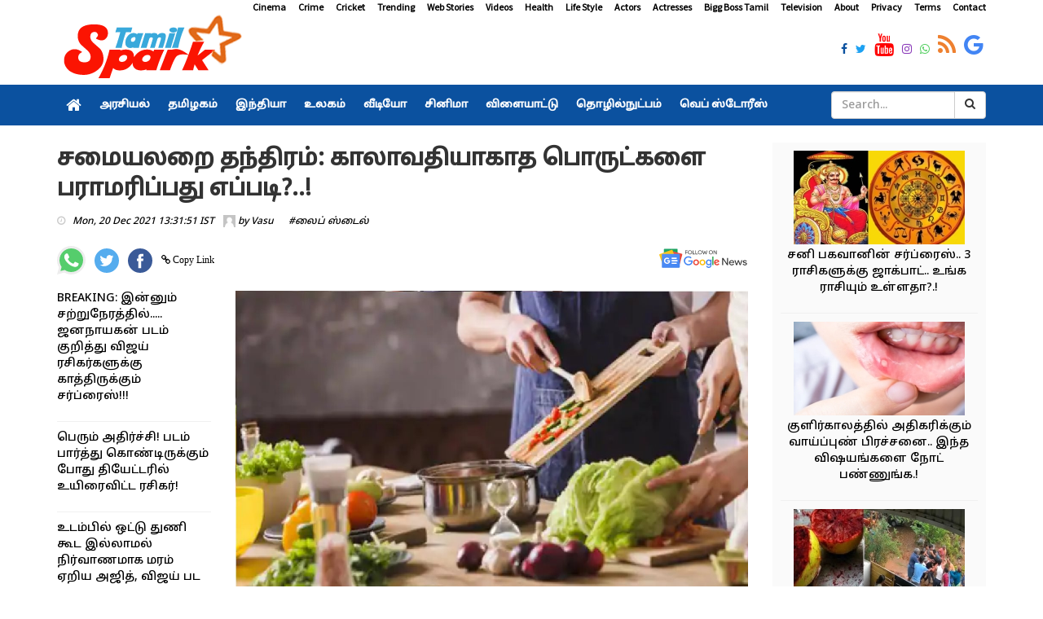

--- FILE ---
content_type: text/html; charset=utf-8
request_url: https://www.tamilspark.com/life-style/kitchen-tips-how-to-safe-long-time-tamil
body_size: 61197
content:


<!DOCTYPE html>
<html lang="en-US" prefix="og:https://ogp.me/ns#">
   <head><meta charset="UTF-8" /><meta id="viewport" name="viewport" content="width=device-width" /><meta name="robots" content="max-image-preview:large" /><meta name="author" content="Vasu"><meta property="og:locale" content="en_US" />
      <meta property="og:site_name" content="Tamil Spark" />
      <meta property="og:type" content="article" /><meta property="og:title" content="சமையலறை தந்திரம்: காலாவதியாகாத பொருட்களை பராமரிப்பது எப்படி?..!" /><meta property="og:description" content="சமையலறை தந்திரம்: காலாவதியாகாத பொருட்களை பராமரிப்பது எப்படி?..!" /><meta property="og:url" content="https://www.tamilspark.com/life-style/kitchen-tips-how-to-safe-long-time-tamil" /><meta property="og:image" content="https://cdn.tamilspark.com/large/large_kitchen-tips-a-43160-1200x630.png" /><meta property="og:image:secure_url" content="https://cdn.tamilspark.com/large/large_kitchen-tips-a-43160-1200x630.png" /><meta property="og:image:width" content="1200" /><meta property="og:image:height" content="679" /><meta property="article:tag" content="cooking tips" /><meta property="article:tag" content="Ladies Corner" /><meta property="article:tag" content="Cooking Junction" /><meta property="article:tag" content="Kitchen Tips" /><meta property="article:tag" content="Tamil Spark" /><meta name="description" content="சமையலறை தந்திரம்: காலாவதியாகாத பொருட்களை பராமரிப்பது எப்படி?..!" /><meta name="keywords" content="cooking tips,Ladies Corner,Cooking Junction,Kitchen Tips,Tamil Spark" /><link rel="canonical" href="https://www.tamilspark.com/life-style/kitchen-tips-how-to-safe-long-time-tamil"><meta property="article:published_time" content="2021-12-20T13:31:51+05:30" /><meta property="article:modified_time" content="2021-12-20T13:31:51+05:30" />
      <meta property="article:publisher" content="https://www.facebook.com/TamilSparkNews" />
      <meta name="twitter:url" content="https://www.tamilspark.com/life-style/kitchen-tips-how-to-safe-long-time-tamil"><meta name="twitter:card" content="summary_large_image" />
      <meta name="twitter:site" content="@TamilSparkNews" />
      <meta name="twitter:domain" content="www.tamilspark.com" />
      <meta name="twitter:title" content="சமையலறை தந்திரம்: காலாவதியாகாத பொருட்களை பராமரிப்பது எப்படி?..!" /><meta name="twitter:description" content="சமையலறை தந்திரம்: காலாவதியாகாத பொருட்களை பராமரிப்பது எப்படி?..!" />
      <meta name="twitter:creator" content="@TamilSparkNews" />
      <meta name="twitter:image" content="https://cdn.tamilspark.com/large/large_kitchen-tips-a-43160-1200x630.png" /><meta name="twitter:label1" content="Written by" /><meta name="twitter:data1" content="Vasu" />
      <meta name="msapplication-TileImage" content="https://www.tamilspark.com/img/270x270.png" />
      <script type="application/ld+json" class="aioseo-schema">{"@context":"https:\/\/schema.org","@graph":[{"@type":"WebSite","@id":"https:\/\/www.tamilspark.com\/#website","url":"https:\/\/www.tamilspark.com\/","name":"Tamil Spark","description":"Tamil Spark is a live tamil news portal offering latest tamil news, cinena cinema news, politics, sports, technology, health tips and more","inLanguage":"en-US","publisher":{"@id":"https:\/\/www.tamilspark.com\/#organization"}},{"@type":"Organization","@id":"https:\/\/www.tamilspark.com\/#organization","name":"Tamil Spark","url":"https:\/\/www.tamilspark.com\/","logo":{"@type":"ImageObject","@id":"https:\/\/www.tamilspark.com\/#organizationLogo","url":"https:\/\/www.tamilspark.com\/img\/logo.png","width":96,"height":96,"caption":"Tamil Spark"},"image":{"@id":"https:\/\/www.tamilspark.com\/#organizationLogo"},"sameAs":["https:\/\/www.facebook.com\/TamilSparkNews","https:\/\/twitter.com\/TamilSparkNews","https:\/\/www.instagram.com\/TamilSparkNews","https:\/\/www.youtube.com\/channel\/TamilSparkNews"]},{"@type":"BreadcrumbList","@id":"https:\/\/www.tamilspark.com\/life-style\/kitchen-tips-how-to-safe-long-time-tamil\/#breadcrumblist","itemListElement":[{"@type":"ListItem","@id":"https:\/\/www.tamilspark.com\/#listItem","position":1,"item":{"@type":"WebPage","@id":"https:\/\/www.tamilspark.com\/","name":"Home","description":"Tamil Spark provides latest Tamil cinema news, trailers, latest tamil cinema seithigal, latest news in tamil cinema","url":"https:\/\/www.tamilspark.com\/"},"nextItem":"https:\/\/www.tamilspark.com\/life-style\/kitchen-tips-how-to-safe-long-time-tamil\/#listItem"},{"@type":"ListItem","@id":"https:\/\/www.tamilspark.com\/life-style\/kitchen-tips-how-to-safe-long-time-tamil\/#listItem","position":2,"item":{"@type":"WebPage","@id":"https:\/\/www.tamilspark.com\/life-style\/kitchen-tips-how-to-safe-long-time-tamil\/","name":"சமையலறை தந்திரம்: காலாவதியாகாத பொருட்களை பராமரிப்பது எப்படி?..!","description":"சமையலறை தந்திரம்: காலாவதியாகாத பொருட்களை பராமரிப்பது எப்படி?..!","url":"https:\/\/www.tamilspark.com\/life-style\/kitchen-tips-how-to-safe-long-time-tamil\/"},"previousItem":"https:\/\/www.tamilspark.com\/#listItem"}]},{"@type":"Person","@id":"https:\/\/www.tamilspark.com\/author\/vasu\/#author","url":"https:\/\/www.tamilspark.com\/author\/vasu\/","name":"Vasu","image":{"@type":"ImageObject","@id":"https:\/\/www.tamilspark.com\/life-style\/kitchen-tips-how-to-safe-long-time-tamil\/#authorImage","url":"https:\/\/www.tamilspark.com\/img\/avatar.png","width":96,"height":96,"caption":"Vasu"},"sameAs":["https:\/\/www.facebook.com\/TamilSparkNews","https:\/\/twitter.com\/TamilSparkNews","https:\/\/www.instagram.com\/TamilSparkNews","https:\/\/www.youtube.com\/channel\/TamilSparkNews"]},{"@type":"WebPage","@id":"https:\/\/www.tamilspark.com\/life-style\/kitchen-tips-how-to-safe-long-time-tamil\/#webpage","url":"https:\/\/www.tamilspark.com\/life-style\/kitchen-tips-how-to-safe-long-time-tamil\/","name":"சமையலறை தந்திரம்: காலாவதியாகாத பொருட்களை பராமரிப்பது எப்படி?..! - Tamil Spark","description":"சமையலறை தந்திரம்: காலாவதியாகாத பொருட்களை பராமரிப்பது எப்படி?..!","inLanguage":"en-US","isPartOf":{"@id":"https:\/\/www.tamilspark.com\/#website"},"breadcrumb":{"@id":"https:\/\/www.tamilspark.com\/life-style\/kitchen-tips-how-to-safe-long-time-tamil\/#breadcrumblist"},"author":"https:\/\/www.tamilspark.com\/author\/vasu\/#author","creator":"https:\/\/www.tamilspark.com\/author\/vasu\/#author","image":{"@type":"ImageObject","@id":"https:\/\/www.tamilspark.com\/#mainImage","url":"https://cdn.tamilspark.com/large/large_kitchen-tips-a-43160-1200x630.png","width":1200,"height":627},"primaryImageOfPage":{"@id":"https:\/\/www.tamilspark.com\/life-style\/kitchen-tips-how-to-safe-long-time-tamil\/#mainImage"},"datePublished":"2021-12-20T13:31:51+05:30","dateModified":"2021-12-20T13:31:51+05:30"},{"@type":"NewsArticle","@id":"https:\/\/www.tamilspark.com\/life-style\/kitchen-tips-how-to-safe-long-time-tamil\/#newsarticle","name":"சமையலறை தந்திரம்: காலாவதியாகாத பொருட்களை பராமரிப்பது எப்படி?..! - Tamil Spark","description":"சமையலறை தந்திரம்: காலாவதியாகாத பொருட்களை பராமரிப்பது எப்படி?..!","inLanguage":"en-US","headline":"சமையலறை தந்திரம்: காலாவதியாகாத பொருட்களை பராமரிப்பது எப்படி?..!","author":{"@id":"https:\/\/www.tamilspark.com\/author\/vasu\/#author"},"publisher":{"@id":"https:\/\/www.tamilspark.com\/#organization"},"datePublished":"2021-12-20T13:31:51+05:30","dateModified":"2021-12-20T13:31:51+05:30","articleSection":"cooking tips,Ladies Corner,Cooking Junction,Kitchen Tips,Tamil Spark","mainEntityOfPage":{"@id":"https:\/\/www.tamilspark.com\/life-style\/kitchen-tips-how-to-safe-long-time-tamil\/#webpage"},"isPartOf":{"@id":"https:\/\/www.tamilspark.com\/life-style\/kitchen-tips-how-to-safe-long-time-tamil\/#webpage"},"image":{"@type":"ImageObject","@id":"https:\/\/www.tamilspark.com\/#articleImage","url":"https://cdn.tamilspark.com/large/large_kitchen-tips-a-43160-1200x630.png","width":1200,"height":627},"dateline":"Published on December 20, 2021."}]}</script>
      <link rel="shortlink" href="https://www.tamilspark.com/life-style/kitchen-tips-how-to-safe-long-time-tamil" /><link rel="amphtml" href="https://www.tamilspark.com/amp/life-style/kitchen-tips-how-to-safe-long-time-tamil"/>
      <link async rel="stylesheet" href="../css/production.css">
      <!--For param enableGoogleAnalytics-->
              <!-- Google tag (gtag.js) -->
<script async src="https://www.googletagmanager.com/gtag/js?id=G-YW37WC3WZR"></script>
<script>
  window.dataLayer = window.dataLayer || [];
  function gtag(){dataLayer.push(arguments);}
  gtag('js', new Date());

  gtag('config', 'G-YW37WC3WZR');
</script>
      <script async src="https://pagead2.googlesyndication.com/pagead/js/adsbygoogle.js"></script>        
      <link rel="dns-prefetch" href="//s.w.org" /><link rel="preconnect" href="https://fonts.googleapis.com" /><link rel="preconnect" href="https://fonts.gstatic.com" crossorigin="" /><link href="https://fonts.googleapis.com/css2?family=Source+Sans+Pro&amp;family=Noto+Sans+Tamil:wght@500&amp;display=swap" rel="stylesheet" />
      <link rel="alternate" type="application/rss+xml" title="Tamil Spark Cinema Feed" href="https://www.tamilspark.com/feed/cinema/" />
      <link rel="shortcut icon" type="image/ico" href="../favicon.png" />
      <link rel="icon" href="https://www.tamilspark.com/img/32x32.png" sizes="32x32" />
      <link rel="icon" href="https://www.tamilspark.com/img/192x192.png" sizes="192x192" />
      <link rel="apple-touch-icon" href="https://www.tamilspark.com/img/180x180.png" />
   <title>
	சமையலறை தந்திரம்: காலாவதியாகாத பொருட்களை பராமரிப்பது எப்படி?..! - Tamil Spark
</title></head>
   <body>
      <div id="divDesktopDesign" class="body-inner">
         
<style>
.sidebar .review-widget ul.review-posts-list li img {
    width: 210px !important;
    height: 115px !important;
}
ul.post-tags li a, .post-tags li
{
color:#000 !important;
}
.site-tags a
{
padding-right:20px !important;
padding-left:5px !important;
}
.fa-facebook, .fa-twitter, .fa-instagram, .fa-whatsapp, .footer-social-icons li
{
font-size:14px !important;
}
.entry-content p a{
color:#0b519f !important;
}
.entry-content p a:hover{
color:#f44336 !important;
}
.entry-content h2
{
font-size:18px !important;
font-weight:700;
}
.entry-content p
{
text-align:inherit;
font-size: 16px !important;
}
.entry-content h3
{
font-size: 18px;
font-weight: 600;
}

</style>
<div id="container" class="active">
            <header class="clearfix third-style">
                <div class="row logo-advertisement-cstm hidden-lg hidden-md text-center">
                    <div class="col-md-12">
                        <a title="Tamil Spark" class="navbar-cstm-brand" href="../">
                            <img width="228" height="87" alt="Tamil Spark" src="../img/logo.png">
                        </a>
                    </div>
                </div>
                <!-- Top line -->
                <div class="top-line">
                    <div class="container">
                        <div class="row">
                            <div class="col-md-12 text-right">
                                <ul class="ulMenu">
                                    <li>
                                        <a title="Cinema" href="../category/cinema">Cinema</a>
                                    </li>
                                    <li>
                                        <a title="Crime" href="../category/crime">Crime</a>
                                    </li>
                                    <li>
                                        <a titile="Sports" href="../topic/cricket">Cricket</a>
                                    </li>
                                    <li>
                                        <a title="Trending" href="../topic/trending">Trending</a>
                                    </li>
                                    <li>
                                        <a title="Web Stories" href="../category/web-stories">Web Stories</a>
                                    </li>
                                    <li>
                                        <a title="Videos" href="../videos/">Videos</a>
                                    </li>
                                    <li>
                                        <a title="Health" href="../category/health">Health</a>
                                    </li>
                                    <li>
                                        <a title="Life Style" href="../category/life-style">Life Style</a>
                                    </li>
                                    <li>
                                        <a title="Actors" href="../topic/actors">Actors</a>
                                    </li>
                                    <li>
                                        <a title="Actresses" href="../topic/actress">Actresses</a>
                                    </li>
                                    <li>
                                        <a title="Bigg Boss Tamil" href="../topic/bigg-boss">Bigg Boss Tamil</a>
                                    </li>
                                    <li>
                                        <a title="Television" href="../topic/television">Television</a>
                                    </li>
                                    <li>
                                        <a title="About Tamilspark" href="../public/about.aspx">About</a>
                                    </li>
                                    <li>
                                        <a title="Privacy Tamilspark" href="../public/privacy.aspx">Privacy</a>
                                    </li>
                                    <li>
                                        <a title="Terms Tamilspark" href="../public/terms.aspx">Terms</a>
                                    </li>
                                    <li>
                                        <a title="Contact Tamilspark" href="../public/contact.aspx">Contact</a>
                                    </li>
                                </ul>
                            </div>
                        </div>
                        <div class="row">
                            <div class="col-md-2">
                                <a href="../" title="Tamil Spark">
                                    <img height="87" alt="Tamilspark Logo" src="../img/logo.png" width="228">
                                </a>
                            </div>
                            <div class="col-md-10">
                                <div class="row">
                                    <div class="col-md-12">
                                        <div class="row">
                                            <div class="col-md-12">
                                                <ul class="social-icons">
                                                    <li>
                                                        <a title="Tamil Spark Facebook" href="https://www.facebook.com/TamilSparkNews" target="_blank">
                                                            <span class="fa fa-facebook"></span>
                                                        </a>
                                                    </li>
                                                    <li>
                                                        <a title="Tamil Spark Twitter" href="https://twitter.com/TamilSparkNews" target="_blank">
                                                            <span class="fa fa-twitter"></span>
                                                        </a>
                                                    </li>
                                                    <li>
                                                        <a title="Tamil Spark YouTube" href="https://youtube.com/" target="_blank">
                                                            <span class="fa fa-youtube"></span>
                                                        </a>
                                                    </li>
                                                    <li>
                                                        <a title="Tamil Spark Instagram" href="https://instagram.com/TamilSparkNews" target="_blank">
                                                            <span class="fa fa-instagram"></span>
                                                        </a>
                                                    </li>
                                                    <li>
                                                        <a title="Tamil Spark WhatsApp" href="https://facebook.com/TamilSparkNews" target="_blank">
                                                            <span class="fa fa-whatsapp"></span>
                                                        </a>
                                                    </li>
                                                    <li>
                                                        <a title="Tamil Spark RSS Feed" href="../feed/latest" target="_blank">
                                                            <span class="fa fa-rss"></span>
                                                        </a>
                                                    </li>
                                                    <li>
                                                        <a title="Tamil Spark Google News" href="https://news.google.com/publications/CAAqBwgKMLaijwsw6a-iAw?hl=ta&gl=IN&ceid=IN%3Ata" target="_blank">
                                                            <span class="fa fa-google"></span>
                                                        </a>
                                                    </li>
                                                </ul>
                                            </div>
                                        </div>
                                    </div>
                                </div>
                            </div>
                        </div>
                    </div>
                </div>
                <!-- End Top line -->
                <!-- Bootstrap navbar -->
                <nav class="navbar navbar-default navbar-static-top" role="navigation">
                    <!-- navbar list container -->
                    <div class="nav-list-container">
                        <div class="container">
                            <!-- Brand and toggle get grouped for better mobile display -->
                            <div class="row hidden-lg hidden-md cls-nav-mbl">
                                <div class="mdl-layout__tab-bar biz-layout-tab-bar">
                                    <a title="Tamil Spark" class="mdl-layout__tab" href="../"><span class="fa fa-home"></span></a>
                                    <a title="Tamil Spark Web Stories" class="mdl-layout__tab" href="../category/web-stories">Web Stories</a>
                                    <a title="Tamil Nadu" class="mdl-layout__tab" href="../category/tamilnadu">தமிழகம்</a>
                                    <a title="India" class="mdl-layout__tab" href="../category/india">இந்தியா </a>
                                    <a title="Cinema" class="mdl-layout__tab" href="../category/cinema">சினிமா</a>
                                    <a title="Sports" class="mdl-layout__tab" href="../category/sports">விளையாட்டு</a>
                                    <a title="Health" class="mdl-layout__tab" href="../category/health">மருத்துவம்</a>
                                </div>
                            </div>
                            <!-- Collect the nav links, forms, and other content for toggling -->
                            <div class="collapse navbar-collapse asianet-mbl-bg" id="bs-example-navbar-collapse-1">
                                <ul id="ulTamilNav" class="nav navbar-nav">
                                    <li>
                                        <a title="Tamil Spark" class="world" href="../">
                                            <span class="fa fa-home"></span>
                                        </a>
                                    </li>
                                    <li class="drop">
                                        <a title="Politics" class="home" href="../category/politics">அரசியல் </a>
                                    </li>
                                    <li>
                                        <a title="Tamil Nadu" class="travel" href="../category/tamilnadu">தமிழகம்</a>
                                    </li>
                                    <li>
                                        <a title="India" class="travel" href="../category/india">இந்தியா</a>
                                    </li>
                                    <li>
                                        <a title="World" class="tech" href="../category/world">உலகம்</a>
                                    </li>
                                    <li>
                                        <a title="Videos" class="fashion" href="../videos">வீடியோ</a>
                                    </li>
                                    <li>
                                        <a title="Cinema" class="video" href="../category/cinema">சினிமா</a>
                                    </li>
                                    <li>
                                        <a title="Sports" class="food" href="../category/sports">விளையாட்டு</a>
                                    </li>
                                    <li>
                                        <a title="Technology" class="food" href="../category/technology">தொழில்நுட்பம்</a>
                                    </li>
                                    <li>
                                        <a title="Web Stories" class="food" href="../category/web-stories">வெப் ஸ்டோரீஸ்</a>
                                    </li>
                                </ul>
                                <div class="col-md-2 col-lg-2 col-sm-3 col-md-3 searchBox">
                                    <div class="input-group">
                                        <input name="txtSearch" type="text" id="txtSearch" class="form-control" placeholder="Search...">
                                        <div class="input-group-btn">
                                            <a id="lnkBtnSearch" class="btn btn-default" href="../">
                                                <i class="fa fa-search"></i>
                                            </a>
                                        </div>
                                    </div>
                                </div>
                            </div>
                            <!-- /.navbar-collapse -->
                        </div>
                    </div>
                    <!-- End navbar list container -->
                </nav>
                <!-- End Bootstrap navbar -->
            </header>
        </div>
         <section class="block-wrapper">
            <div class="container">
               <div class="row">
                  <div class="col-lg-9 col-md-9 col-sm-12 col-xs-12">
                     <div class="single-post">
                         
                        <div class="post-title-area post-title">
                           <h1>
                              சமையலறை தந்திரம்: காலாவதியாகாத பொருட்களை பராமரிப்பது எப்படி?..!
                           </h1>
                            
                            <ul class="post-tags">
                                <li><i class="fa fa-clock-o"></i><span>Mon, 20 Dec 2021 13:31:51 IST</span></li>
                                <li><span><img alt="Author" src="../img/avatar.png" height="15" width="15"> by
                                    <a id="hylnkAuthor" href="https://www.tamilspark.com/author/vasu">Vasu</a></span>
                                </li>
                                <li></li><li><a class='post-cat' title='லைப் ஸ்டைல்' href='https://www.tamilspark.com/category/life-style'> #லைப் ஸ்டைல்</a></li>
                            </ul>
							<br/>
                            

<div class="row">
                                <div class="col-md-12 col-sm-12">
                                    <ul class="post-tags">
                                        <li>
                                            <a href="whatsapp://send?text=%e0%ae%9a%e0%ae%ae%e0%af%88%e0%ae%af%e0%ae%b2%e0%ae%b1%e0%af%88+%e0%ae%a4%e0%ae%a8%e0%af%8d%e0%ae%a4%e0%ae%bf%e0%ae%b0%e0%ae%ae%e0%af%8d%3a+%e0%ae%95%e0%ae%be%e0%ae%b2%e0%ae%be%e0%ae%b5%e0%ae%a4%e0%ae%bf%e0%ae%af%e0%ae%be%e0%ae%95%e0%ae%be%e0%ae%a4+%e0%ae%aa%e0%af%8a%e0%ae%b0%e0%af%81%e0%ae%9f%e0%af%8d%e0%ae%95%e0%ae%b3%e0%af%88+%e0%ae%aa%e0%ae%b0%e0%ae%be%e0%ae%ae%e0%ae%b0%e0%ae%bf%e0%ae%aa%e0%af%8d%e0%ae%aa%e0%ae%a4%e0%af%81+%e0%ae%8e%e0%ae%aa%e0%af%8d%e0%ae%aa%e0%ae%9f%e0%ae%bf%3f..!: https://www.tamilspark.com/life-style/kitchen-tips-how-to-safe-long-time-tamil" id="UCShareOptions_whatsappshare" rel="nofollow" onclick="openWindow(this);return false;" title="Share on WhatsApp">
                  <img width="35" height="35" src="../img/whatsapp.svg" alt="Share on WhatsApp"></a>
                                        </li>
                                        <li>
                                            <a href="https://twitter.com/share?url=https://www.tamilspark.com/life-style/kitchen-tips-how-to-safe-long-time-tamil" id="UCShareOptions_twittershare" rel="nofollow" onclick="openWindow(this);return false;" title="Share on Twitter">
                  <img width="30" height="30" src="../img/twitter.svg" alt="Share on Twitter"></a>
                                        </li>
                                        <li>
                                            <a href="http://www.facebook.com/share.php?u=https://www.tamilspark.com/life-style/kitchen-tips-how-to-safe-long-time-tamil" id="UCShareOptions_facebookshare" rel="nofollow" onclick="openWindow(this);return false;" title="Share on Facebook">
                  <img width="30" height="30" src="../img/facebook.svg" alt="Share on Facebook"></a>
                                        </li>
                                        <li>
                                            <span class="fa fa-link" id="spnCopyLink" onclick="CopyLink();"> Copy Link</span>
                                            </li>
                                        <li class="float-right">
                                            <a title="Tamil Spark Google News" href="https://news.google.com/publications/CAAqBwgKMLaijwsw6a-iAw?hl=ta&amp;gl=IN&amp;ceid=IN%3Ata" target="_blank">
                  <img width="110" height="31" src="../img/google-news.svg" alt="Follow on Google news"></a>
                                        </li>
                                    </ul>
                                </div>
                            </div>
<script>
      function openWindow(t) { window.open(t.href, "", "menubar=no,toolbar=no,resizable=yes,scrollbars=yes,height=600,width=600") }
</script>
                            
                        </div>
                         <br />
                         <div class="row">
                             <div class="col-md-3 hidden-sm hidden-xs">
                                 <div class="sidebar sidebar-dt large-sidebar">
                                     <div class="widget post-widget">
                                         <div class="widget review-widget">
                                             
<ul class="list-posts">
    
            <li>
                <div class="post-content">
                    <p>
                        <a id="UCCinema_rptrList_HyperLink1_0" title="Jananayagan-censor-case-supreme-court-hearing" href="../cinema/jananayagan-censor-case-supreme-court-hearing">BREAKING: இன்னும் சற்றுநேரத்தில்..... ஜனநாயகன் படம் குறித்து விஜய் ரசிகர்களுக்கு காத்திருக்கும் சர்ப்ரைஸ்!!!</a>
                    </p>
                </div>
            </li>
        
            <li>
                <div class="post-content">
                    <p>
                        <a id="UCCinema_rptrList_HyperLink1_1" title="Fan-dies-during-movie-screening-hyderabad-theatre" href="../cinema/fan-dies-during-movie-screening-hyderabad-theatre">பெரும் அதிர்ச்சி! படம் பார்த்து கொண்டிருக்கும் போது தியேட்டரில் உயிரைவிட்ட ரசிகர்! </a>
                    </p>
                </div>
            </li>
        
            <li>
                <div class="post-content">
                    <p>
                        <a id="UCCinema_rptrList_HyperLink1_2" title="Vidyut-jammwal-nude-tree-climb-video" href="../cinema/vidyut-jammwal-nude-tree-climb-video">உடம்பில் ஒட்டு துணி கூட இல்லாமல் நிர்வாணமாக மரம் ஏறிய அஜித், விஜய் பட வில்லன்! அதிர்ந்துபோன ரசிகர்கள்.. வைரலாகும் சர்ச்சை வீடியோ!!!</a>
                    </p>
                </div>
            </li>
        
            <li>
                <div class="post-content">
                    <p>
                        <a id="UCCinema_rptrList_HyperLink1_3" title="Pandian-stores-jewellery-truth-police-investigation" href="../cinema/pandian-stores-jewellery-truth-police-investigation">என்னது... 80 பவுன் நகை கவரிங்-ஆ! மயில் அம்மா போட்ட பலே நாடகம்! மீனா கொடுத்த பதிலடி! அதிர்ச்சியில் பாண்டியன் ஸ்டோர்ஸ் குடும்ப வீடியோ!  </a>
                    </p>
                </div>
            </li>
        
            <li>
                <div class="post-content">
                    <p>
                        <a id="UCCinema_rptrList_HyperLink1_4" title="Sa-re-ga-ma-pa-pavithra-20-lakh-land-gift" href="../cinema/sa-re-ga-ma-pa-pavithra-20-lakh-land-gift">மகிழ்ச்சியின் உச்சத்தில் சரிகமப சீசன் 5 போட்டியாளர் பவித்ரா! அவருக்கு 20 லட்சம் மதிப்புள்ள பெரிய வீட்டை பரிசாக கொடுத்த நிறுவனம்! வெளியான வீடியோ! </a>
                    </p>
                </div>
            </li>
        
            <li>
                <div class="post-content">
                    <p>
                        <a id="UCCinema_rptrList_HyperLink1_5" title="Lollu-sabha-venkat-raj-death-cinema-debate" href="../cinema/lollu-sabha-venkat-raj-death-cinema-debate">பணக்காரனா செத்தால் தான் மனிதர்கள் சாவுக்கு கூட வருவாங்களா....  சிரிக்க வச்சவர் இறப்புக்கு அழ கூட ஆளில்லை! வீடியோவை வெளியிட்டு காதல் சுகுமார் கடும் வேதனை..!!</a>
                    </p>
                </div>
            </li>
        
            <li>
                <div class="post-content">
                    <p>
                        <a id="UCCinema_rptrList_HyperLink1_6" title="Bharathiraja-health-update-chennai-hospital" href="../cinema/bharathiraja-health-update-chennai-hospital">மூத்த இயக்குநர் பாரதிராஜாவுக்கு ICU வில் தீவிர சிகிச்சை! மருத்துவமனை வெளியிட்ட பரபரப்பு அறிக்கை.! ரசிகர்கள் பிரார்த்தனை! </a>
                    </p>
                </div>
            </li>
        
            <li>
                <div class="post-content">
                    <p>
                        <a id="UCCinema_rptrList_HyperLink1_7" title="Ks-chithra-sister-sharada-iyer-trekking-accident-oman" href="../cinema/ks-chithra-sister-sharada-iyer-trekking-accident-oman">BREAKING: பின்னணி பாடகி கே. எஸ் சித்ராவின் சகோதரி மலையேற்றப் பயிற்சியின்போது தவறிவிழுந்து மரணம்! பெரும் அதிர்ச்சி!</a>
                    </p>
                </div>
            </li>
        
            <li>
                <div class="post-content">
                    <p>
                        <a id="UCCinema_rptrList_HyperLink1_8" title="Parasakthi Trailer Out Sivakarthikeyan Leads Powerful Tamil Language Political Drama" href="../cinema/parasakthi-trailer-out-sivakarthikeyan-leads-powerful-t">Parasakthi Trailer: 'என் செந்தமிழை காக்க பெரும் சேனை ஒன்று உண்டு' - தீ பரவ வெளியானது 'பராசக்தி' படத்தின் ட்ரைலர்.!</a>
                    </p>
                </div>
            </li>
        
            <li>
                <div class="post-content">
                    <p>
                        <a id="UCCinema_rptrList_HyperLink1_9" title="Parasakthi-jananayagan-pongal-release-sivakarthikeyan-s" href="../cinema/parasakthi-jananayagan-pongal-release-sivakarthikeyan-s">நடிகர் விஜயே சொல்லிட்டாரு! இனி கவலையில்லை...இது முழுக்க முழுக்க அண்ணன் தம்பி பொங்கல் தான்! அரங்கமே அதிரும் அளவுக்கு கொண்டாடுங்க....! </a>
                    </p>
                </div>
            </li>
        
</ul>

                                             
                                         </div>
                                     </div>
                                     <br>
                                 </div>
                             </div>
                             <div class="col-md-9 col-sm-12 col-xs-12">
                                 <div class="post-content-area">
                           <div class="post-media post-featured-image">
                              <img src="https://cdn.tamilspark.com/large/large_kitchen-tips-a-43160-1200x630.png" id="imgFeatured" class="img-responsive" alt="Kitchen Tips How to Safe Long Time Tamil " width="1200" height="679" />
                           </div>
                           <div class="entry-content">
                              <p>வீட்டில் உள்ள சமையல் பொருட்களில், பாக்கெட்டுகளில் வாங்கப்படும் பொருளில் காலாவதி தேதிகள் இருக்கும். சில சமையல் பொருட்கள் எளிதில் கெட்டுப்போகாது இருக்கும். நீண்ட ஆயுள் கொண்ட பொருட்களை சரியாக பராமரித்து வைப்பது அவசியம். </p><p><strong>தேன் : </strong></p><p>தேன் எளிதில் கெட்டுப்போகாது. தேனில் 17 % நீர் இருக்கும். இதில், பாக்டீரியா மற்றும் பூஞ்சை வளர்வதற்கு இடம் கொடுக்க கூடாது. பாட்டிலில் உள்ள தேனின் அடிப்பகுதி கெட்டியாக இருந்தால், சூடான நீரில் பாட்டிலை சிறிது நேரம் வைத்தால், அது இயல்பு நிலைக்கு வந்துவிடும். </p><p><img src="https://cdn.tamilspark.com/media/Honey.jpg" width="1155" height="648" alt="cooking tips" class="img-responsive"></p><p><strong>சர்க்கரை : </strong></p><p>நமது வீட்டில் சர்க்கரை தினமும் கட்டாயம் உபயோகப்படுத்தப்படும் பொருளில் ஒன்றாகும். சர்க்கரையை ஜாடியில் வைத்து ஈரம் இல்லாத ஸ்பூனை உபயோகம் செய்ய வேண்டும். ஈரப்பத்தில் இருந்து சர்க்கரையை தனிமைப்படுத்தி வைத்தால், அது கெட்டுப்போகாமல் இருக்கும். வெள்ளை சர்க்கரை மற்றும் பிரவுன் சர்க்கரையை காற்றுப்புகாத வகையில் வைக்க வேண்டும். சர்க்கரையுடன் ஈரப்பதம் கலந்தால் அது கட்டியாகும். </p><p><strong>உப்பு : </strong></p><p>சமையலில் தவிர்க்க இயலாதது உப்பு. இதனை தினமும் கட்டாயம் நாம் உபயோகித்துவிடுவோம். பிற உணவு பொருளை பாதுகாக்கவும் உப்பு உபயோகம் செய்யப்படுகிறது. தேனைப்போல உப்பும் பாக்டீரியாவை நீரிழப்பு செய்யும். இதனை சரியான முறையில் சேமித்து வைத்தால் பல வருடம் உப்பயோகம் செய்யலாம். அயோடைஸ்டு செய்யப்படும் உப்பு சில காலத்திற்குள்ளாகவே கெட்டுப்போகும் தன்மை கொண்டது. </p><p><img src="https://cdn.tamilspark.com/media/Rice.jpg" width="2000" height="1331" alt="cooking tips" class="img-responsive"></p><p><strong>அரிசி : </strong></p><p>காலாவதி ஆகாத பொருளில் வெள்ளை அரிசியும் ஒன்று. இதனை காற்று புகாத கொள்கலனில் சேமித்து வைக்க வேண்டும். அரிசியில் குறைந்த அளவு எண்ணெய் தன்மை உள்ளது. இது இயற்கையான முறையில் அரிசியை பாதுகாக்க உதவுகிறது. காற்று புகுதல், ஈரப்பதம் படிதல் போன்றவை இருந்தால் அரிசி விரைவில் காலாவதியாகிவிடும். </p><p><strong>சோயா சாஸ் : </strong></p><p>துரித உணவகத்தில் அதிகளவில் பயன்படுத்தப்படுவது சோயா சாஸ். இது விரைவில் கெட்டுப்போகாது. இதனை அடிக்கடி திறந்து உபயோகம் செய்தால் எளிதில் கெட்டுப்போகும் தன்மையும் உண்டு. இதனை பிரிட்ஜில் சேமித்து வைப்பது நல்லது. சோயா சாஸில் இருக்கும் உப்பு, இயற்கையான பாதுகாவலனாக இருக்கும். </p><p><img src="https://cdn.tamilspark.com/media/Vinegar.jpg" width="1024" height="700" alt="cooking tips" class="img-responsive"></p><p><strong>வினிகர் : </strong></p><p>சமயலறையில் எளிதில் காலாவதியாகாத மூலப்பொருளாக வினிகர் உள்ளது. இது பல்வேறு உணவுகளை பாதுகாக்க உபயோகம் செய்யப்படுகிறது. இதன் அமிலத்தன்மை நீண்ட ஆயுள் கொண்டது. </p><p><strong>சோளமாவு : </strong></p><p>சோளமாவு எளிதில் கெட்டுப்போகாது. பல வருடங்கள் அது அப்படியே இருக்கும். எந்த சூழலிலும் ஈரப்பதத்தன்மை ஏற்படாமல் பாதுகாக்க வேண்டும். குளிர்ந்த இடத்திலும், வெப்பமான இடத்திலும் இதனை சேகரித்து வைக்கலாம். காற்று புகாத வகையில் உள்ள ஜாடியில் அதனை சேகரித்து வைக்கலாம். </p>

                           </div>
                           <div class="tags-area clearfix">
                              <div class="post-tags">
                                  <div class="google-news">
<a href="https://news.google.com/publications/CAAqBwgKMLaijwsw6a-iAw?hl=ta&gl=IN&ceid=IN%3Ata" target="_blank" title="Tamil Spark Google News"><strong>Follow @ Google News</strong></a>: செய்திகளை உடனுக்குடன் பெற <a title="Tamil Spark Google News" href="https://news.google.com/publications/CAAqBwgKMLaijwsw6a-iAw?hl=ta&gl=IN&ceid=IN%3Ata" target="_blank"><strong>கூகுள் செய்திகள்</strong></a> பக்கத்தில் Tamil Spark இணையதளத்தை இங்கே கிளிக் செய்து ஃபாலோ செய்யுங்கள். <a href="https://news.google.com/publications/CAAqBwgKMLaijwsw6a-iAw?hl=ta&gl=IN&ceid=IN%3Ata" target="_blank" title="Tamil Spark Google News"><strong><span class="fa fa-hand-o-right"></span> Google News</strong></a></div>
                                 <div class="site-tags">
                                  <span>Tags:</span>
                                 <a title='cooking tips' href='https://www.tamilspark.com/topic/cooking-tips'> #cooking tips</a><a title='Ladies Corner' href='https://www.tamilspark.com/topic/ladies-corner'> #Ladies Corner</a><a title='Cooking Junction' href='https://www.tamilspark.com/topic/cooking-junction'> #Cooking Junction</a><a title='Kitchen Tips' href='https://www.tamilspark.com/topic/kitchen-tips'> #Kitchen Tips</a><a title='Tamil Spark' href='https://www.tamilspark.com/topic/tamil-spark'> #Tamil Spark</a></div>
                              </div>
                           </div>
                        </div>    
                                 <br />
                                 

<div class="row">
                                <div class="col-md-12 col-sm-12">
                                    <ul class="post-tags">
                                        <li>
                                            <a href="whatsapp://send?text=%e0%ae%9a%e0%ae%ae%e0%af%88%e0%ae%af%e0%ae%b2%e0%ae%b1%e0%af%88+%e0%ae%a4%e0%ae%a8%e0%af%8d%e0%ae%a4%e0%ae%bf%e0%ae%b0%e0%ae%ae%e0%af%8d%3a+%e0%ae%95%e0%ae%be%e0%ae%b2%e0%ae%be%e0%ae%b5%e0%ae%a4%e0%ae%bf%e0%ae%af%e0%ae%be%e0%ae%95%e0%ae%be%e0%ae%a4+%e0%ae%aa%e0%af%8a%e0%ae%b0%e0%af%81%e0%ae%9f%e0%af%8d%e0%ae%95%e0%ae%b3%e0%af%88+%e0%ae%aa%e0%ae%b0%e0%ae%be%e0%ae%ae%e0%ae%b0%e0%ae%bf%e0%ae%aa%e0%af%8d%e0%ae%aa%e0%ae%a4%e0%af%81+%e0%ae%8e%e0%ae%aa%e0%af%8d%e0%ae%aa%e0%ae%9f%e0%ae%bf%3f..!: https://www.tamilspark.com/life-style/kitchen-tips-how-to-safe-long-time-tamil" id="UCShareOptionsBottom_whatsappshare" rel="nofollow" onclick="openWindow(this);return false;" title="Share on WhatsApp">
                  <img width="35" height="35" src="../img/whatsapp.svg" alt="Share on WhatsApp"></a>
                                        </li>
                                        <li>
                                            <a href="https://twitter.com/share?url=https://www.tamilspark.com/life-style/kitchen-tips-how-to-safe-long-time-tamil" id="UCShareOptionsBottom_twittershare" rel="nofollow" onclick="openWindow(this);return false;" title="Share on Twitter">
                  <img width="30" height="30" src="../img/twitter.svg" alt="Share on Twitter"></a>
                                        </li>
                                        <li>
                                            <a href="http://www.facebook.com/share.php?u=https://www.tamilspark.com/life-style/kitchen-tips-how-to-safe-long-time-tamil" id="UCShareOptionsBottom_facebookshare" rel="nofollow" onclick="openWindow(this);return false;" title="Share on Facebook">
                  <img width="30" height="30" src="../img/facebook.svg" alt="Share on Facebook"></a>
                                        </li>
                                        <li>
                                            <span class="fa fa-link" id="spnCopyLink" onclick="CopyLink();"> Copy Link</span>
                                            </li>
                                        <li class="float-right">
                                            <a title="Tamil Spark Google News" href="https://news.google.com/publications/CAAqBwgKMLaijwsw6a-iAw?hl=ta&amp;gl=IN&amp;ceid=IN%3Ata" target="_blank">
                  <img width="110" height="31" src="../img/google-news.svg" alt="Follow on Google news"></a>
                                        </li>
                                    </ul>
                                </div>
                            </div>
<script>
      function openWindow(t) { window.open(t.href, "", "menubar=no,toolbar=no,resizable=yes,scrollbars=yes,height=600,width=600") }
</script>
                             </div>
                         </div>
                     </div>
                  </div>
                   <div class="col-lg-3 col-md-3 col-sm-12 col-xs-12">
                       <div class="sidebar large-sidebar detail-sidebar">
            <div class="widget post-widget">
              <div class="widget review-widget">
			  <div class="widget subscribe-widget">
             <!-- 

<div class="subscribe-form">
    <h3 style="line-height: 32px;">இதுபோன்ற இணையதளங்களை உருவாக்கிட, அல்லது உங்களுக்கு தேவையான இணையதளங்களை வடிவமைத்துத்தர எங்களை தொடர்புகொள்ளுங்கள்.</h3>
    <a title="Tamil Spark WhatsApp" href="https://api.whatsapp.com/send?phone=918438873362&text=Hi" target="_blank">
    <img alt="Tamil Spark WhatsApp" class="img-responsive" title="Tamil Spark WhatsApp" src="../../img/whatsapp-button.png" /></a>
    <p class="white" style="font-weight:bold;font-size: 16px;line-height: 22px;">Need Softwares for your business? Please contact us / WhatsApp <br/><br/> <a style="color: white !important;" href="tel:8438873362">+918438873362</a></p>
</div>
 -->
            </div>
               <!-- <div class="title-section">
                               <h2>
                                   <span>தற்போதைய செய்திகள்</span>
                               </h2>
                           </div> -->
                            <ul class="review-posts-list">
  
      <li>
        <a id="UCLatestNews_rptrList_hylnkTxt_0" title="Sani peyarchi 2026 wealth benefits for 3 Zodiac Signs" href="../spritual/sani-peyarchi-2026-wealth-benefits-for-3-zodiac-signs">
          <img width="210" height="115" class="img-resonsive" alt='Sani peyarchi 2026 wealth benefits for 3 Zodiac Signs' title='Sani peyarchi 2026 wealth benefits for 3 Zodiac Signs' src='https://cdn.tamilspark.com/medium/medium_sani-peyarchi-81935.png'>
        </a>
        <div class="post-content">
          <p>
            <a id="UCLatestNews_rptrList_HyperLink1_0" title="Sani peyarchi 2026 wealth benefits for 3 Zodiac Signs" href="../spritual/sani-peyarchi-2026-wealth-benefits-for-3-zodiac-signs">சனி பகவானின் சர்ப்ரைஸ்.. 3 ராசிகளுக்கு ஜாக்பாட்.. உங்க ராசியும் உள்ளதா?.!</a>
        </div>
      </li>
    
      <li>
        <a id="UCLatestNews_rptrList_hylnkTxt_1" title="Winter Cold Triggers Rise in Mouth Ulcers and Dehydration " href="winter-cold-triggers-rise-in-mouth-ulcers-and-dehydrati">
          <img width="210" height="115" class="img-resonsive" alt='Winter Cold Triggers Rise in Mouth Ulcers and Dehydration ' title='Winter Cold Triggers Rise in Mouth Ulcers and Dehydration ' src='https://cdn.tamilspark.com/medium/medium_mouth-ulcer-81934.png'>
        </a>
        <div class="post-content">
          <p>
            <a id="UCLatestNews_rptrList_HyperLink1_1" title="Winter Cold Triggers Rise in Mouth Ulcers and Dehydration " href="winter-cold-triggers-rise-in-mouth-ulcers-and-dehydrati">குளிர்காலத்தில் அதிகரிக்கும் வாய்ப்புண் பிரச்சனை.. இந்த விஷயங்களை நோட் பண்ணுங்க.!</a>
        </div>
      </li>
    
      <li>
        <a id="UCLatestNews_rptrList_hylnkTxt_2" title="Lemon Used for Car ‘Evil Eye’ Ritual Sparks Clash Between Two Families in Coimbatore" href="../tamilnadu/lemon-used-for-car-evil-eye-ritual-sparks-clash-between">
          <img width="210" height="115" class="img-resonsive" alt='Lemon Used for Car ‘Evil Eye’ Ritual Sparks Clash Between Two Families in Coimbatore' title='Lemon Used for Car ‘Evil Eye’ Ritual Sparks Clash Between Two Families in Coimbatore' src='https://cdn.tamilspark.com/medium/medium_lemon-fight-81933.png'>
        </a>
        <div class="post-content">
          <p>
            <a id="UCLatestNews_rptrList_HyperLink1_2" title="Lemon Used for Car ‘Evil Eye’ Ritual Sparks Clash Between Two Families in Coimbatore" href="../tamilnadu/lemon-used-for-car-evil-eye-ritual-sparks-clash-between">Watch: திருஷ்டி கழித்த எலுமிச்சையால் வந்த வினை.. கோவையில் களேபரம்.!</a>
        </div>
      </li>
    
      <li>
        <a id="UCLatestNews_rptrList_hylnkTxt_3" title="Ops-alliance-announcement-tamilnadu-election" href="../politics/ops-alliance-announcement-tamilnadu-election">
          <img width="210" height="115" class="img-resonsive" alt='Ops-alliance-announcement-tamilnadu-election' title='Ops-alliance-announcement-tamilnadu-election' src='https://cdn.tamilspark.com/medium/medium_images-4-81932.jpeg'>
        </a>
        <div class="post-content">
          <p>
            <a id="UCLatestNews_rptrList_HyperLink1_3" title="Ops-alliance-announcement-tamilnadu-election" href="../politics/ops-alliance-announcement-tamilnadu-election">" தை பிறந்தால் வழி பிறக்கும் "  கூட்டணி முடிவை அறிவித்த ஓபிஎஸ்....! எந்த தொகுதியில் போட்டி? பரபரப்பில் அரசியல் களம்!</a>
        </div>
      </li>
    
</ul>
                  
              </div>
            </div>
          </div>
                   </div>
               </div>
                                
            </div>
         </section>
          <br /><br />
          
           <footer>
  <div class="container">
    <div class="footer-last-line">
      <div class="row">
        <div class="col-md-4">
          <span class="white">FOLLOW US ON</span>
          <ul class="footer-social-icons">
            <li>
              <a href="https://www.facebook.com/TamilSparkNews" target="_blank">
                <span class="fa fa-facebook"></span> Facebook
              </a>
            </li>
            <li>
              <a href="https://twitter.com/TamilSparkNews" target="_blank">
                <span class="fa fa-twitter"></span> Twitter
              </a>
            </li>
            <li>
              <a href="https://twitter.com/TamilSparkNews" target="_blank">
                <span class="fa fa-instagram"></span> Instagram
              </a>
            </li>
           <!-- <li>
              <a href="https://twitter.com/TamilSparkNews" target="_blank">
                <span class="fa fa-whatsapp"></span> WhatsApp
              </a>
            </li> -->
          </ul>
          <br />
          <p class="marginTop25">© COPYRIGHT 2026 <a href="/" title="Tamil Spark">www.tamilspark.com</a> All Rights Reserved </p>
        </div>
        <div class="col-md-8">
          <nav class="footer-nav">
            <ul class="footer-cls">
              <li>
                                        <a title="Cinema" href="../category/cinema">Cinema</a>
                                    </li>
                                    <li>
                                        <a title="Crime" href="../category/crime">Crime</a>
                                    </li>
                                    <li>
                                        <a titile="Sports" href="../topic/cricket">Cricket</a>
                                    </li>
                                    <li>
                                        <a title="Trending" href="../topic/trending">Trending</a>
                                    </li>
                                    <li>
                                        <a title="Web Stories" href="../category/web-stories">Web Stories</a>
                                    </li>
                                    <li>
                                        <a title="Videos" href="../videos/">Videos</a>
                                    </li>
                                    <li>
                                        <a title="Health" href="../category/health">Health</a>
                                    </li>
                                    <li>
                                        <a title="Life Style" href="../category/life-style">Life Style</a>
                                    </li>
                                    <li>
                                        <a title="Actors" href="../topic/actors">Actors</a>
                                    </li>
                                    <li>
                                        <a title="Actresses" href="../topic/actress">Actresses</a>
                                    </li>
                                    <li>
                                        <a title="Bigg Boss Tamil" href="../topic/bigg-boss">Bigg Boss Tamil</a>
                                    </li>
                                    <li>
                                        <a title="Television" href="../topic/television">Television</a>
                                    </li>
                                    <li>
                                        <a title="About Tamilspark" href="../public/about.aspx">About</a>
                                    </li>
                                    <li>
                                        <a title="Privacy Tamilspark" href="../public/privacy.aspx">Privacy</a>
                                    </li>
                                    <li>
                                        <a title="Terms Tamilspark" href="../public/terms.aspx">Terms</a>
                                    </li>
                                    <li>
                                        <a title="Contact Tamilspark" href="../public/contact.aspx">Contact</a>
                                    </li>
            </ul>
          </nav>
        </div>
      </div>
    </div>
  </div>
</footer>
          <div class="js-btm-nav hidden-md hidden-lg">
              <a href="../" title="Tamil Spark">
                  <img width="24" height="19" src="../img/home.svg" alt="Latest News">
                  <span class="text">Home</span> </a>
              <a href="../category/web-stories" title="Web Stories">
                  <img width="24" height="19" src="../img/web-story.svg" alt="Latest News">
                  <span class="text">Web Stories</span> </a>
              <a href="../videos/" title="Tamil Spark Videos">
                  <img width="24" height="19" src="../img/video.svg" alt="Latest Videos">
                  <span class="text">Videos</span> </a>
              <a id="A1" title="Share on WhatsApp">
                  <img width="24" height="19" src="../img/whatsapp.svg" alt="Share on WhatsApp">
                  <span class="text">Share</span> </a>
              <div class="next-story">
                  <a href="../" title="Next Story">Next Story  <b class="sprite arrowicon"></b></a>
              </div>
          </div>
      </div>
      
       
       <link rel="prefetch" href="https://ajax.googleapis.com/ajax/libs/jquery/1.12.4/jquery.min.js" as="script">
       <script>
           function CopyLink() {
               var sampleTextarea = document.createElement("textarea");
               document.body.appendChild(sampleTextarea);
               sampleTextarea.value = 'சமையலறை தந்திரம்: காலாவதியாகாத பொருட்களை பராமரிப்பது எப்படி?..! https://www.tamilspark.com/life-style/kitchen-tips-how-to-safe-long-time-tamil?utm_medium=group&utm_source=whatsapp'; //save main text in it
               sampleTextarea.select(); //select textarea contenrs
               document.execCommand("copy");
               document.body.removeChild(sampleTextarea);
	       document.getElementById('spnCopyLink').innerHTML = "Copied";
           }
       </script>
   </body>
</html>